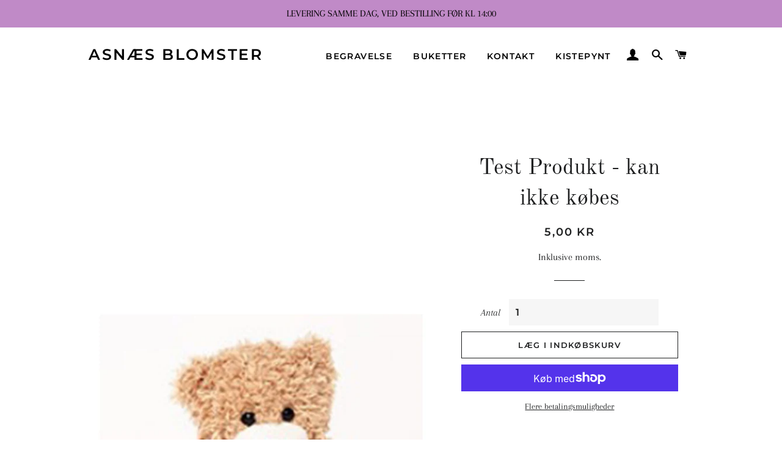

--- FILE ---
content_type: text/javascript; charset=utf-8
request_url: https://asnaesblomster.dk/products/test-produkt-kan-ikke-koebes.js
body_size: 655
content:
{"id":6585026347213,"title":"Test Produkt - kan ikke købes","handle":"test-produkt-kan-ikke-koebes","description":null,"published_at":"2021-04-18T17:07:20+02:00","created_at":"2021-04-18T17:04:12+02:00","vendor":"iFlowers.dk","type":"","tags":["import_2021_04_18_150118","Ukategoriseret"],"price":500,"price_min":500,"price_max":500,"available":true,"price_varies":false,"compare_at_price":null,"compare_at_price_min":0,"compare_at_price_max":0,"compare_at_price_varies":false,"variants":[{"id":39462825722061,"title":"Default Title","option1":"Default Title","option2":null,"option3":null,"sku":"","requires_shipping":true,"taxable":true,"featured_image":null,"available":true,"name":"Test Produkt - kan ikke købes","public_title":null,"options":["Default Title"],"price":500,"weight":0,"compare_at_price":null,"inventory_management":null,"barcode":null,"requires_selling_plan":false,"selling_plan_allocations":[]}],"images":["\/\/cdn.shopify.com\/s\/files\/1\/0563\/3160\/0077\/products\/iflowers-brun-bamse_23e540cd-0525-48de-a4c3-5dfda67148c6.jpg?v=1618758351"],"featured_image":"\/\/cdn.shopify.com\/s\/files\/1\/0563\/3160\/0077\/products\/iflowers-brun-bamse_23e540cd-0525-48de-a4c3-5dfda67148c6.jpg?v=1618758351","options":[{"name":"Title","position":1,"values":["Default Title"]}],"url":"\/products\/test-produkt-kan-ikke-koebes","media":[{"alt":null,"id":20325219664077,"position":1,"preview_image":{"aspect_ratio":0.667,"height":1536,"width":1024,"src":"https:\/\/cdn.shopify.com\/s\/files\/1\/0563\/3160\/0077\/products\/iflowers-brun-bamse_23e540cd-0525-48de-a4c3-5dfda67148c6.jpg?v=1618758351"},"aspect_ratio":0.667,"height":1536,"media_type":"image","src":"https:\/\/cdn.shopify.com\/s\/files\/1\/0563\/3160\/0077\/products\/iflowers-brun-bamse_23e540cd-0525-48de-a4c3-5dfda67148c6.jpg?v=1618758351","width":1024}],"requires_selling_plan":false,"selling_plan_groups":[]}

--- FILE ---
content_type: text/javascript
request_url: https://asnaesblomster.dk/cdn/shop/t/5/assets/globo.options.data.min.js?v=151837692395716538151678656745
body_size: 393
content:
GPOConfigs.options[232888] = {"elements":[{"id":"datetime-1","type":"datetime","label":"V\u00e6lg venligst dato for levering","label_on_cart":"dato","required":true,"hidden_label":false,"format":"date","mode":"single","isLimitDate":false,"limitDateType":"disablingDates","limitDateSpecificEnabled":false,"limitDateSpecificDates":"","limitDateRangeEnabled":false,"limitDateRangeDates":"","limitDateDOWEnabled":false,"limitDateDOWDates":["saturday","sunday"],"disableFutureDates":false,"disablePastDates":false,"enableAfterDays":"0","disableAfterTime":"","otherLang":false,"localization":"es","date-format":"Y-m-d","time-format":"12h","placeholder":"","helptext":"Bestil inden kl. 14:00 (hverdage) og inden kl. 12:00 (i weekenderne) for levering samme dag. ","helptext_position":"below","class_name":"","columnWidth":100},{"id":"checkbox-1","type":"checkbox","label":"Kort","label_on_cart":"Tilf\u00f8j kort","option_values":[{"id":0,"value":"Tilf\u00f8j kort ","product_id":7189930868941,"product_handle":"option-set-232888-checkbox-1","variant_id":41536683278541,"variant_title":"Kort - Tilf\u00f8j kort","price":null}],"required":false,"hidden_label":false,"label_has_value":false,"min":"","max":"","default_value":"","helptext":"Vi v\u00e6lger et nydeligt kort der passer til anledningen. ","helptext_position":"below","class_name":"","columnWidth":100,"conditionalField":false,"clo":{"display":"show","match":"all","whens":[{"select":"null","where":"EQUALS","value":""}]}},{"id":"image-swatches-1","type":"image-swatches","label":"","label_on_cart":"billede ","option_values":[{"id":0,"value":"image_1","product_id":null,"product_handle":null,"variant_id":null,"variant_title":null,"price":null,"name":1678653911788,"url":"https:\/\/option.globosoftware.net\/storage\/uploads\/61679\/image-swatches-1_1_1678653911788-1678654089.jpg","asset_name":"image-swatches-1_1_1678653911788-1678654089"}],"required":false,"hidden_label":false,"label_has_value":false,"allow_multiple":false,"min":"","max":"","default_value":"","helptext":"","helptext_position":"below","class_name":"","image_width":"60","image_height":"60","tooltip_style":"text","tooltip_image_width":"150","tooltip_image_height":"150","columnWidth":100,"conditionalField":false,"clo":{"display":"show","match":"all","whens":[{"select":"null","where":"EQUALS","value":""}]}},{"id":"textarea-1","type":"textarea","label":"Skriv teksten til kortet her:","label_on_cart":"textarea-1","addon_product":{"product_id":null,"product_handle":null,"variant_id":null,"variant_title":null,"price":null},"required":false,"hidden_label":false,"max":"","show_counter":false,"allowed_value":"default","text_transform":"none","placeholder":"","helptext":"","helptext_position":"below","class_name":"","columnWidth":100,"conditionalField":false,"clo":{"display":"show","match":"all","whens":[{"select":"null","where":"EQUALS","value":""}]}}],"add-elements":null,"products":{"rule":{"manual":{"enable":true,"ids":[6585024446669,6585024348365,6902219866317,6635727421645,6585023791309,6585025298637,6585025331405,6585024282829,6585024315597,6585025233101,6585025265869,6585024250061,6902202990797,6585027330253,6585027264717,6585027166413,6856129675469,6585027231949,6585026805965,6856570044621,6902134669517,7156737966285,6606877786317,6585028411597,6606613938381,6585027395789,6606595162317,6585023627469,6902142992589,6585024676045,6585027887309,7156738457805,7156737474765,6585026052301,6585028116685,6902107046093,6585027789005,6902104391885,6585023725773,6585024381133,6585024544973,6585023594701,6585027821773,6585026937037,6902145122509,6585023430861,6605929513165,6585024577741,6585024610509,6585023824077]},"automate":{"enable":false,"operator":"and","conditions":[{"select":"TITLE","where":"EQUALS","value":""}]},"all":{"enable":false}}},"status":0}
GPOConfigs.options[232893] = {"elements":[{"id":"datetime-1","type":"datetime","label":"V\u00e6lg venligst dato for levering","label_on_cart":"dato","required":true,"hidden_label":false,"format":"date","mode":"single","isLimitDate":false,"limitDateType":"disablingDates","limitDateSpecificEnabled":false,"limitDateSpecificDates":"","limitDateRangeEnabled":false,"limitDateRangeDates":"","limitDateDOWEnabled":false,"limitDateDOWDates":["saturday","sunday"],"disableFutureDates":false,"disablePastDates":false,"enableAfterDays":"0","disableAfterTime":"","otherLang":false,"localization":"es","date-format":"Y-m-d","time-format":"12h","placeholder":"","helptext":"Bestil inden kl. 14:00 (hverdage) og inden kl. 12:00 (i weekenderne) for levering samme dag. ","helptext_position":"below","class_name":"","columnWidth":100},{"id":"checkbox-1","type":"checkbox","label":"Kort","label_on_cart":"Tilf\u00f8j kort","option_values":[{"id":0,"value":"Tilf\u00f8j kort ","product_id":7189930868941,"product_handle":"option-set-232888-checkbox-1","variant_id":41536683278541,"variant_title":"Kort - Tilf\u00f8j kort","price":null}],"required":false,"hidden_label":false,"label_has_value":false,"min":"","max":"","default_value":"","helptext":"Vi v\u00e6lger et nydeligt kort der passer til anledningen. ","helptext_position":"below","class_name":"","columnWidth":100,"conditionalField":false,"clo":{"display":"show","match":"all","whens":[{"select":"null","where":"EQUALS","value":""}]}},{"id":"image-swatches-1","type":"image-swatches","label":"","label_on_cart":"billede ","option_values":[{"id":0,"value":"image_1","product_id":null,"product_handle":null,"variant_id":null,"variant_title":null,"price":null,"name":1678653911788,"url":"https:\/\/option.globosoftware.net\/storage\/uploads\/61679\/image-swatches-1_1_1678653911788-1678654089.jpg","asset_name":"image-swatches-1_1_1678653911788-1678654089"}],"required":false,"hidden_label":false,"label_has_value":false,"allow_multiple":false,"min":"","max":"","default_value":"","helptext":"","helptext_position":"below","class_name":"","image_width":"60","image_height":"60","tooltip_style":"text","tooltip_image_width":"150","tooltip_image_height":"150","columnWidth":100,"conditionalField":false,"clo":{"display":"show","match":"all","whens":[{"select":"null","where":"EQUALS","value":""}]}},{"id":"textarea-1","type":"textarea","label":"Skriv teksten til kortet her:","label_on_cart":"textarea-1","addon_product":{"product_id":null,"product_handle":null,"variant_id":null,"variant_title":null,"price":null},"required":false,"hidden_label":false,"max":"","show_counter":false,"allowed_value":"default","text_transform":"none","placeholder":"","helptext":"","helptext_position":"below","class_name":"","columnWidth":100,"conditionalField":false,"clo":{"display":"show","match":"all","whens":[{"select":"null","where":"EQUALS","value":""}]}}],"add-elements":null,"products":{"rule":{"manual":{"enable":true,"ids":[6585024446669,6585024348365,6902219866317,6635727421645,6585023791309,6585025298637,6585025331405,6585024282829,6585024315597,6585025233101,6585025265869,6585024250061,6902202990797,6585027330253,6585027264717,6585027166413,6856129675469,6585027231949,6585026805965,6856570044621,6902134669517,7156737966285,6606877786317,6585028411597,6606613938381,6585027395789,6606595162317,6585023627469,6902142992589,6585024676045,6585027887309,7156738457805,7156737474765,6585026052301,6585028116685,6902107046093,6585027789005,6902104391885,6585023725773,6585024381133,6585024544973,6585023594701,6585027821773,6585026937037,6902145122509,6585023430861,6605929513165,6585024577741,6585024610509,6585023824077]},"automate":{"enable":false,"operator":"and","conditions":[{"select":"TITLE","where":"EQUALS","value":""}]},"all":{"enable":false}}},"status":1}
GPOConfigs.options[232895] = {"elements":[{"id":"datetime-1","type":"datetime","label":"V\u00e6lg venligst dato for levering","label_on_cart":"dato","required":true,"hidden_label":false,"format":"date","mode":"single","isLimitDate":false,"limitDateType":"disablingDates","limitDateSpecificEnabled":false,"limitDateSpecificDates":"","limitDateRangeEnabled":false,"limitDateRangeDates":"","limitDateDOWEnabled":false,"limitDateDOWDates":["saturday","sunday"],"disableFutureDates":false,"disablePastDates":false,"enableAfterDays":"0","disableAfterTime":"","otherLang":false,"localization":"es","date-format":"Y-m-d","time-format":"12h","placeholder":"","helptext":"Bestil inden kl. 14:00 (hverdage) og inden kl. 12:00 (i weekenderne) for levering samme dag. ","helptext_position":"below","class_name":"","columnWidth":100},{"id":"checkbox-1","type":"checkbox","label":"Kort","label_on_cart":"Tilf\u00f8j kort","option_values":[{"id":0,"value":"Tilf\u00f8j kort ","product_id":7189930868941,"product_handle":"option-set-232888-checkbox-1","variant_id":41536683278541,"variant_title":"Kort - Tilf\u00f8j kort","price":null}],"required":false,"hidden_label":false,"label_has_value":false,"min":"","max":"","default_value":"","helptext":"Vi v\u00e6lger et nydeligt kort der passer til anledningen. ","helptext_position":"below","class_name":"","columnWidth":100,"conditionalField":false,"clo":{"display":"show","match":"all","whens":[{"select":"null","where":"EQUALS","value":""}]}},{"id":"image-swatches-1","type":"image-swatches","label":"","label_on_cart":"billede ","option_values":[{"id":0,"value":"image_1","product_id":null,"product_handle":null,"variant_id":null,"variant_title":null,"price":null,"name":1678653911788,"url":"https:\/\/option.globosoftware.net\/storage\/uploads\/61679\/image-swatches-1_1_1678653911788-1678654089.jpg","asset_name":"image-swatches-1_1_1678653911788-1678654089"}],"required":false,"hidden_label":false,"label_has_value":false,"allow_multiple":false,"min":"","max":"","default_value":"","helptext":"","helptext_position":"below","class_name":"","image_width":"60","image_height":"60","tooltip_style":"text","tooltip_image_width":"150","tooltip_image_height":"150","columnWidth":100,"conditionalField":false,"clo":{"display":"show","match":"all","whens":[{"select":"null","where":"EQUALS","value":""}]}},{"id":"textarea-1","type":"textarea","label":"Skriv teksten til kortet her:","label_on_cart":"textarea-1","addon_product":{"product_id":null,"product_handle":null,"variant_id":null,"variant_title":null,"price":null},"required":false,"hidden_label":false,"max":"","show_counter":false,"allowed_value":"default","text_transform":"none","placeholder":"","helptext":"","helptext_position":"below","class_name":"","columnWidth":100,"conditionalField":false,"clo":{"display":"show","match":"all","whens":[{"select":"null","where":"EQUALS","value":""}]}}],"add-elements":null,"products":{"rule":{"manual":{"enable":true,"ids":[6585024446669,6585024348365,6902219866317,6635727421645,6585023791309,6585025298637,6585025331405,6585024282829,6585024315597,6585025233101,6585025265869,6585024250061,6902202990797,6585027330253,6585027264717,6585027166413,6856129675469,6585027231949,6585026805965,6856570044621,6902134669517,7156737966285,6606877786317,6585028411597,6606613938381,6585027395789,6606595162317,6585023627469,6902142992589,6585024676045,6585027887309,7156738457805,7156737474765,6585026052301,6585028116685,6902107046093,6585027789005,6902104391885,6585023725773,6585024381133,6585024544973,6585023594701,6585027821773,6585026937037,6902145122509,6585023430861,6605929513165,6585024577741,6585024610509,6585023824077]},"automate":{"enable":false,"operator":"and","conditions":[{"select":"TITLE","where":"EQUALS","value":""}]},"all":{"enable":false}}},"status":1}
